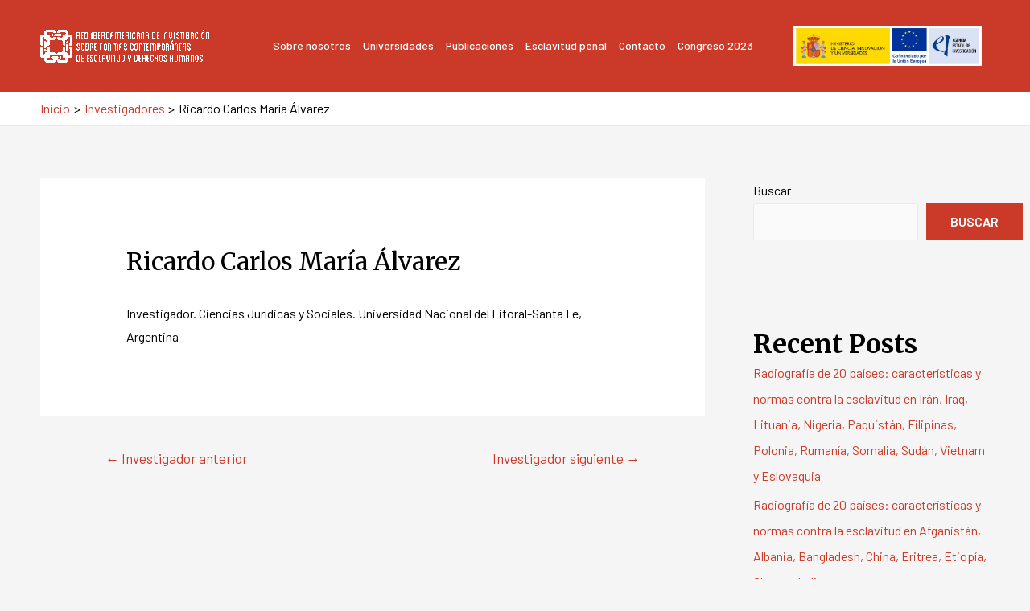

--- FILE ---
content_type: text/css
request_url: https://rediberoamericanaesclavitud.es/wp-content/uploads/elementor/css/post-171.css?ver=1676290243
body_size: 322
content:
.elementor-171 .elementor-element.elementor-element-5641623 > .elementor-element-populated{padding:0% 0% 0% 0%;}.elementor-171 .elementor-element.elementor-element-14ebcaf img{height:227px;object-fit:cover;}.elementor-171 .elementor-element.elementor-element-bca0692 .elementor-heading-title{font-size:18px;font-weight:900;line-height:1.4em;}.elementor-171 .elementor-element.elementor-element-c075379 .elementor-icon-list-icon{width:14px;}.elementor-171 .elementor-element.elementor-element-c075379 .elementor-icon-list-icon i{font-size:14px;}.elementor-171 .elementor-element.elementor-element-c075379 .elementor-icon-list-icon svg{--e-icon-list-icon-size:14px;}.elementor-171 .elementor-element.elementor-element-c075379 .elementor-icon-list-text, .elementor-171 .elementor-element.elementor-element-c075379 .elementor-icon-list-text a{color:#828282;}.elementor-171 .elementor-element.elementor-element-c075379 .elementor-icon-list-item{font-family:var( --e-global-typography-d2e08a4-font-family ), Sans-serif;font-size:var( --e-global-typography-d2e08a4-font-size );font-weight:var( --e-global-typography-d2e08a4-font-weight );line-height:var( --e-global-typography-d2e08a4-line-height );letter-spacing:var( --e-global-typography-d2e08a4-letter-spacing );word-spacing:var( --e-global-typography-d2e08a4-word-spacing );}@media(max-width:1024px){.elementor-171 .elementor-element.elementor-element-c075379 .elementor-icon-list-item{font-size:var( --e-global-typography-d2e08a4-font-size );line-height:var( --e-global-typography-d2e08a4-line-height );letter-spacing:var( --e-global-typography-d2e08a4-letter-spacing );word-spacing:var( --e-global-typography-d2e08a4-word-spacing );}}@media(max-width:767px){.elementor-171 .elementor-element.elementor-element-c075379 .elementor-icon-list-item{font-size:var( --e-global-typography-d2e08a4-font-size );line-height:var( --e-global-typography-d2e08a4-line-height );letter-spacing:var( --e-global-typography-d2e08a4-letter-spacing );word-spacing:var( --e-global-typography-d2e08a4-word-spacing );}}

--- FILE ---
content_type: text/css
request_url: https://rediberoamericanaesclavitud.es/wp-content/uploads/elementor/css/post-779.css?ver=1662124138
body_size: 882
content:
.elementor-779 .elementor-element.elementor-element-97ebb3a{border-style:solid;border-width:1px 0px 0px 0px;border-color:var( --e-global-color-astglobalcolor0 );transition:background 0.3s, border 0.3s, border-radius 0.3s, box-shadow 0.3s;padding:10px 0px 0px 0px;}.elementor-779 .elementor-element.elementor-element-97ebb3a > .elementor-background-overlay{transition:background 0.3s, border-radius 0.3s, opacity 0.3s;}.elementor-779 .elementor-element.elementor-element-2043964 > .elementor-widget-wrap > .elementor-widget:not(.elementor-widget__width-auto):not(.elementor-widget__width-initial):not(:last-child):not(.elementor-absolute){margin-bottom:0px;}.elementor-779 .elementor-element.elementor-element-100f57c .elementor-icon-list-icon{width:14px;}.elementor-779 .elementor-element.elementor-element-100f57c .elementor-icon-list-icon i{font-size:14px;}.elementor-779 .elementor-element.elementor-element-100f57c .elementor-icon-list-icon svg{--e-icon-list-icon-size:14px;}